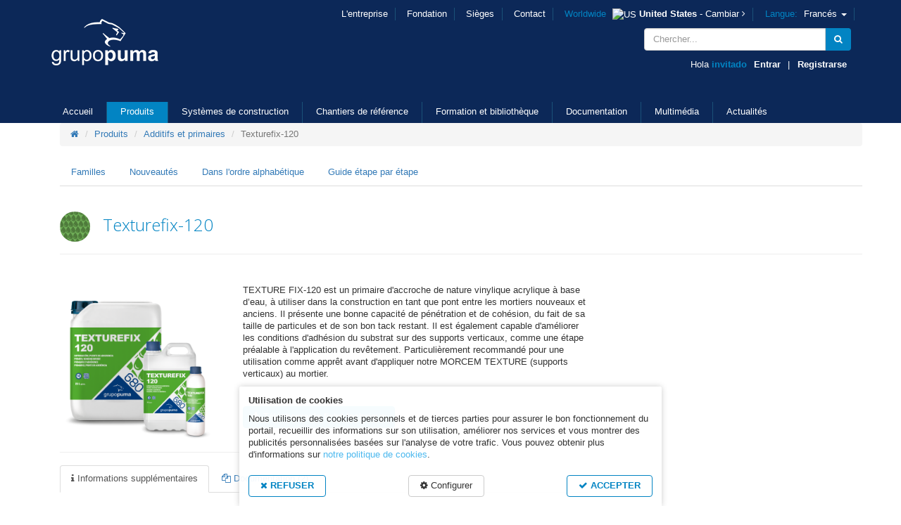

--- FILE ---
content_type: text/html; charset=UTF-8
request_url: https://www.grupopuma.com/fr-US/produits/voir/texturefix-120-ww-fr
body_size: 9094
content:
<!DOCTYPE html>
<!--[if lt IE 7]>      <html class="no-js lt-ie9 lt-ie8 lt-ie7"> <![endif]-->
<!--[if IE 7]>         <html class="no-js lt-ie9 lt-ie8"> <![endif]-->
<!--[if IE 8]>         <html class="no-js lt-ie9"> <![endif]-->
<!--[if gt IE 8]><!--> <html class="no-js" lang="fr"> <!--<![endif]-->
<head>
    <meta charset="utf-8">
    <meta http-equiv="X-UA-Compatible" content="IE=edge,chrome=1">
    <meta name="viewport" content="width=device-width, initial-scale=1">

    <title>Texturefix-120 - Additifs et primaires | Grupo Puma</title>

    
    
    
    
        
    <link rel="shortcut icon" href="https://www.grupopuma.com/assets/public/favicon.ico">
    <link href='https://fonts.googleapis.com/css?family=Open+Sans:400,300' rel='stylesheet' type='text/css'>
    <link rel="stylesheet" href="https://www.grupopuma.com/assets/public/css/bootstrap.min.css">        
    <link rel="stylesheet" href="https://www.grupopuma.com/assets/public/css/font-awesome.min.css">
    <link rel="stylesheet" href="https://www.grupopuma.com/assets/public/css/main.css?v20230925">
    <script src="https://www.grupopuma.com/assets/public/js/vendor/modernizr-2.6.2-respond-1.1.0.min.js"></script>

    </head>

<body class="lang-fr country-US site-fr-US products" id="products-show">

    
<header class="main-header">
    <div class="container">
        <nav class="navbar navbar-general" role="navigation">          
            <div class="mobile-country-selection hidden-md hidden-lg">
                                    <a href="https://www.grupopuma.com/welcome/select_country">
                        <span class="worldwide">Worldwide</span>
                        <span class="country-flag"><img src="https://www.grupopuma.com/assets/public/img/flags/us.png" alt="US"></span>
                        <strong>United States</strong>
                        - Cambiar<i class="fa fa-angle-right"></i>
                    </a>
                            </div>            
            <div class="row" style="position: relative;">
                <div class="col-xs-12 col-md-2">
                    <button type="button" class="navbar-toggle collapsed navbar-toggle-header btn-default" data-toggle="collapse" data-target="#bs-example-navbar-collapse-2">
                        <i class="fa fa-list"></i> Menú                    </button>
                    <!-- Brand and toggle get grouped for better mobile display -->
                    <div class="navbar-header">                    
                        <a href="https://www.grupopuma.com/fr-US" class="navbar-brand header-logo">
                                                            <img src="https://www.grupopuma.com/assets/public/img/logo.png" alt="Grupo Puma" class="img-responsive">
                                                    
                        </a>
                    </div>                
                </div>
                <div class="col-xs-7 col-md-10 col-company-nav-wrapper">
                    <div class="row">
                        <div class="collapse navbar-collapse navbar-right" id="bs-example-navbar-collapse-1">
                          <ul class="nav navbar-nav navbar-company">
                                                        <li><a href="https://www.grupopuma.com/fr-US/entreprise">L'entreprise</a></li>
                            
                            <li><a target="_blank" href="http://www.fundaciongrupopuma.com">Fondation</a></li>
                            
                                                            
                            <li><a href="https://www.grupopuma.com/fr-US/entreprise/sieges">Sièges</a></li>

                            
                            <li><a href="https://www.grupopuma.com/fr-US/entreprise/contact">Contact</a></li>
                            <li>
                                <a href="https://www.grupopuma.com/welcome/select_country">                 
                                <span class="worldwide">Worldwide</span>                            
                                <span class="country-flag"><img src="https://www.grupopuma.com/assets/public/img/flags/US.png" alt="US"></span>
                                
                                <strong>United States</strong> 
                                - Cambiar <i class="fa fa-angle-right"></i></a>
                            </li>
                                                        <li class="dropdown">
                              <a href="#" class="dropdown-toggle" data-toggle="dropdown" role="button" aria-expanded="false">
                                <span class="worldwide">Langue:</span> Francés <span class="caret"></span></a>
                
                                <ul class="dropdown-menu" role="menu">
                                                                    <li><a href="https://www.grupopuma.com/es-US">
                                        Español</a>
                                    </li>
                                                                    <li><a href="https://www.grupopuma.com/en-US">
                                        Inglés</a>
                                    </li>
                                                                    <li><a href="https://www.grupopuma.com/pt-US">
                                        Portugués</a>
                                    </li>
                                                                </ul>                
                            </li>                       
                                                      </ul>
                        </div><!-- /.navbar-collapse -->
                    </div>
                    <div class="row row-header-second hidden-xs hidden-sm">
                        <div class="col-md-4 pull-right">
                            <form action="https://www.grupopuma.com/fr-US/search" method="post" accept-charset="utf-8">
                            <div class="input-group">
                                <input placeholder="Chercher..." type="text" class="form-control" name="search-input" required>
                                <span class="input-group-addon input-addon-blue fake-search-btn"><i class="fa fa-search"></i></span>
                            </div>
                            </form>
                                                        
                            <div class="user-bar">
                                                                Hola <strong>invitado</strong>
                                <a href="https://www.grupopuma.com/fr-US/users/login">Entrar</a> | 
                                <a href="https://www.grupopuma.com/fr-US/users/register">Registrarse</a> 
                                                            </div>
                                                    </div>
                    </div>            
                </div>
                
            </div>          
        </nav>

        <nav class="navbar-main-menu" role="navigation">            
            <div class="collapse navbar-collapse" id="bs-example-navbar-collapse-2">
                <div class="hidden-lg hidden-md hidden-sm" style="margin-bottom: 1em;">
                    <form action="https://www.grupopuma.com/fr-US/search" method="post" accept-charset="utf-8">
                    <div class="input-group">
                        <input placeholder="Chercher..." type="text" class="form-control" name="search-input" required>
                        <span class="input-group-addon input-addon-blue fake-search-btn"><i class="fa fa-search"></i></span>
                    </div>
                    </form>                </div>
                <div class="row">
                    <div class="col-xs-6 col-md-12">
                          <ul class="nav nav-justified main-nav-puma">
                            <li class="">
                                <a href="https://www.grupopuma.com/fr-US">Accueil</a>
                            </li>
                            <li class=" active ">
                                <a href="https://www.grupopuma.com/fr-US/produits/familles">Produits</a>
                            </li>
                            <li class="">
                                <a href="https://www.grupopuma.com/fr-US/systemes_de_construction">Systèmes de construction</a
                            ></li>
                            <li class="">
                                <a href="https://www.grupopuma.com/fr-US/chantiers_reference">Chantiers de référence</a>
                            </li>
                            <li class="">
                                <a href="https://www.grupopuma.com/fr-US/formation">Formation et bibliothèque</a>
                            </li>
                            <li class="">
                                <a href="https://www.grupopuma.com/fr-US/documentation">Documentation</a>
                            </li>
                            <li class="">
                                <a href="https://www.grupopuma.com/fr-US/multimedia/videos">Multimédia</a>
                            </li>
                            <li class="">
                                <a href="https://www.grupopuma.com/fr-US/actualites">Actualités</a>
                            </li>
                                                      </ul>                                
                    </div>
                    <div class="col-xs-6 hidden-md hidden-lg">
                        <ul class="nav navbar-company">
                            <li><a href="https://www.grupopuma.com/fr-US/entreprise">L'entreprise</a></li>
                            <li><a target="_blank" href="http://www.fundaciongrupopuma.com">Fondation</a></li>                              
                                                            
                            <li><a href="https://www.grupopuma.com/fr-US/entreprise/sieges">Sièges</a></li>
                          
                            <li><a href="https://www.grupopuma.com/fr-US/entreprise/contact">Contact</a></li>
                        </ul>
                    </div>
                </div>
            </div>            
        </nav>
    </div>

        

</header>

<div class="container">
    <div class="row">
        <div class="col-md-8">        
            
<div class="container">    

            
            
    <div class="breadcrumb-top">
        <ol class="breadcrumb">
            <li><a href="https://www.grupopuma.com/fr-US"><i class="fa fa-home"></i></a></li>
                                                 <li><a href="https://www.grupopuma.com/fr-US/produits/familles">Produits</a></li>
                                                                     <li><a href="https://www.grupopuma.com/fr-US/produits/famille/additifs-et-primaires-fr">Additifs et primaires</a></li>
                                                                    <li class="active">Texturefix-120</li>
                                            
        </ol>
    </div>
    
        <div class="section-submenu">
    <ul class="nav nav-tabs">
        <li class=""><a href="https://www.grupopuma.com/fr-US/produits/familles">Familles</a>
        </li>
        <li class=""><a href="https://www.grupopuma.com/fr-US/produits/selection">Nouveautés</a>
        </li>
        <li class=""><a href="https://www.grupopuma.com/fr-US/produits/alpha">Dans l'ordre alphabétique</a>
        </li>
        <li class=""><a href="https://www.grupopuma.com/fr-US/guide">Guide étape par étape</a>
        </li>
    </ul>   
</div>
        <header class="section-header page-header">
            <h1 class="product-heading-name">
                                                    
                    <img class="ico-family" src="https://www.grupopuma.com/uploads/familias/e3544-aditivos-01.jpg" alt="">
                                Texturefix-120            </h1>
        </header>

        <div class="row">
            <div class="col-md-8">
                
                <div class="media product-main-info">
                    <div class="row">
                        <div class="col-md-4">
                                                            <img src="https://www.grupopuma.com/uploads/productos/media/1_18c6300b4d137ee2ccadb54c308ea796.png_2.png" alt="Texturefix-120" class="media-left img-responsive">
                                                    
                        </div>
                        <div class="col-md-8">
                            <p>TEXTURE FIX-120 est un primaire d&#39;accroche de nature&nbsp;vinylique acrylique &agrave; base d&rsquo;eau, &agrave; utiliser dans la construction en tant que pont entre les mortiers nouveaux et anciens. Il pr&eacute;sente une bonne capacit&eacute; de p&eacute;n&eacute;tration et de coh&eacute;sion, du fait de sa taille de particules et de son bon tack restant. Il est &eacute;galement capable d&#39;am&eacute;liorer les conditions d&#39;adh&eacute;sion du substrat sur des supports verticaux, comme une &eacute;tape pr&eacute;alable &agrave; l&#39;application du rev&ecirc;tement. Particuli&egrave;rement recommand&eacute; pour une utilisation comme appr&ecirc;t avant d&#39;appliquer notre MORCEM TEXTURE (supports verticaux) au mortier.</p>
                                        
                            
                                                        <hr>                            
                            
                            
                            <style>
                                .many-buttons {
                                    display: flex;
                                    gap: 20px;
                                    flex-wrap: wrap;
                                }
                            </style>
                            <p class="many-buttons">
                                <a target="_blank" href="https://www.grupopuma.com/services/pdf/5408?t=1768923712" class="btn btn-info"><i class="fa fa-download"></i> Télécharger la fiche technique</a>
                                
                                                            </p>

                        </div>
                    </div>                
                </div>
                <hr>
                <!--Tabs menu-->            
                <ul class="nav nav-tabs" role="tablist">                
                    <li class="active">
                        <a href="#product-meta-aditional" aria-controls="product-meta-aditional" role="tab" data-toggle="tab">
                        <i class="fa fa-info"></i> Informations supplémentaires                        </a>
                    </li>                
                                            <li class="">
                            <a href="#product-meta-docs" aria-controls="product-meta-docs" role="tab" data-toggle="tab">
                            <i class="fa fa-files-o"></i> Documentation (2)
                            </a>
                        </li>                
                                                        </ul>

                <!-- Tab panes -->
                <div class="tab-content">
                    <div role="tabpanel" class="tab-pane tab-pane-product tab-pane-aditional active" id="product-meta-aditional">
                        <h2>Informations supplémentaires</h2>
                        <div class="aditional-fields-list">
                            <div class="row">
                                <div class="col-md-3">
                                    <ul class="nav nav-pills nav-stacked"  id="aditional-fields-menu">
                                                                                                                 <li><a href="#field-52">Caractéristiques et applications</a></li>
                                                                                                                 <li><a href="#field-54">Mode d'emploi</a></li>
                                                                                                                 <li><a href="#field-55">Précautions et recommandations</a></li>
                                                                                                                 <li><a href="#field-57">Présentation</a></li>
                                                                                                                 <li><a href="#field-56">Données techniques</a></li>
                                                                                                                 <li><a href="#field-58">Note</a></li>
                                                            
                                    </ul>
                                </div>
                                <div class="col-md-9">
                                                                                                                     <div class="item aditional-field" id="field-52">
                                                                                        <h4 class="aditional-field-heading">Caractéristiques et applications</h4>
                                            <ul>
	<li style="text-align:justify">Il est particuli&egrave;rement recommand&eacute; d&rsquo;utiliser TEXTUREFIX-120&nbsp;comme appr&ecirc;t avant d&rsquo;appliquer notre mortier&nbsp;imprim&eacute;&nbsp;MORCEM TEXTURE (supports verticaux) et g&eacute;n&eacute;ralement tout mortier imprim&eacute;, de r&eacute;paration, de polissage, etc.</li>
	<li style="text-align:justify">Il augmente la r&eacute;sistance &agrave; la rupture en cas de traction et de flexion, ainsi que la coh&eacute;sion et l&rsquo;imperm&eacute;abilisation du syst&egrave;me.</li>
	<li style="text-align:justify">Sur des supports verticaux, appliquer une couche d&rsquo;appr&ecirc;t de TEXTUREFIX-120. &Agrave; l&rsquo;ext&eacute;rieur, vous devez &eacute;viter tout particuli&egrave;rement de l&rsquo;appliquer en cas de risque de pluie ou de gel.</li>
</ul>                
                                        </div>
                                                                                                                                                             <div class="item aditional-field" id="field-54">
                                                                                        <h4 class="aditional-field-heading">Mode d'emploi</h4>
                                            <p style="text-align: justify;">SUPPORTS HORIZONTAUX</p>
<ul style="text-align: justify;">
<li value="0">Les supports devront &ecirc;tre propres et sans graisse, huile, oxyde, restes de peinture et parties d&eacute;coll&eacute;es ou mal fix&eacute;es.</li>
<li value="0">R&eacute;partir le produit directement en utilisant un pulv&eacute;risateur et en essayant de laisser un film uniforme, sans accumulation excessive de produit et en &eacute;vitant de laisser des couches trop &eacute;paisses.</li>
</ul>
<p style="text-align: justify;">SUPPORTS VERTICAUX</p>
<ul>
<li style="text-align: justify;" value="0">Ils devront &ecirc;tre propres, secs et bien coh&eacute;rents. Appliquer une couche de produit non dilu&eacute; avec une brosse, un rouleau ou un pistolet.</li>
</ul>                
                                        </div>
                                                                                                                                                             <div class="item aditional-field" id="field-55">
                                                                                        <h4 class="aditional-field-heading">Précautions et recommandations</h4>
                                            <ul>
	<li value="0">Ne pas appliquer le produit &agrave; une temp&eacute;rature ambiante inf&eacute;rieure &agrave; 5&ordm;C ou sup&eacute;rieure &agrave; 35&ordm;C.</li>
	<li value="0">Ne pas appliquer en cas de risque de gel ou de pluies, ni avec une humidit&eacute; relative sup&eacute;rieure &agrave; 85%. Ne pas appliquer non plus en plein soleil.</li>
	<li value="0">Il est recommand&eacute; de porter des gants lors de la manipulation.</li>
	<li value="0">TEXTUREFIX-120&nbsp;n&rsquo;est pas toxique, dangereux ou inflammable dans des conditions normales de manipulation. Il n&rsquo;est pas n&eacute;cessaire de prendre des mesures sp&eacute;ciales de s&eacute;curit&eacute;. Respecter, &agrave; tout moment, les termes de la Loi sur la pr&eacute;vention des risques au travail.</li>
	<li>Attendez deux &agrave; quatre heures avant de recouvrir la surface. Dans tous les cas, vous devez vous assurer que l&#39;appr&ecirc;t a compl&egrave;tement s&eacute;ch&eacute;.</li>
</ul>                
                                        </div>
                                                                                                                                                             <div class="item aditional-field" id="field-57">
                                                                                        <h4 class="aditional-field-heading">Présentation</h4>
                                            <p style="text-align: justify;">Emballages de 5 et 25 Kg.<br />Stockage jusqu'&agrave; 24 mois dans son emballage d'origine ferm&eacute;, &agrave; l'abri des &eacute;l&eacute;ments et de l'humidit&eacute;, en &eacute;vitant que le produit soit expos&eacute; &agrave; des temp&eacute;ratures inf&eacute;rieures &agrave; 5&ordm;C ou sup&eacute;rieures &agrave; 35&ordm;C.</p>                
                                        </div>
                                                                                                                                                             <div class="item aditional-field" id="field-56">
                                                                                        <h4 class="aditional-field-heading">Données techniques</h4>
                                            <p style="text-align: justify;">(R&eacute;sultats statistiques obtenus en des conditions standard) <br /><br /></p>
<table border="0">
<tbody>
<tr>
<td>Aspect</td>
<td>Liquide laiteux</td>
</tr>
<tr>
<td>Densit&eacute; 20&ordm;C</td>
<td>1,01 &plusmn; 0,02 g/cm&sup3;</td>
</tr>
<tr>
<td>Contenu en solides</td>
<td>24,5 &plusmn; 0,02%</td>
</tr>
<tr>
<td colspan="2">Rd 227/2006 Cat A/g lim 2007/10:50/30g/; max. COVs: 20g/l</td>
</tr>
</tbody>
</table>                
                                        </div>
                                                                                                                                                             <div class="item aditional-field" id="field-58">
                                                                                        <h4 class="aditional-field-heading">Note</h4>
                                            <div style="text-align: justify">Les instructions du mode d'emploi  sont issues de nos essais et de nos connaissances, et elles n'impliquent pas l'engagement de GRUPO PUMA ni libèrent pas le consommateur du contrôle et de la vérification des produits pour leur utilisation correcte. Les réclamations doivent être accompagnées de l'emballage d'origine afin de permettre la traçabilité adéquate.<br><br>

GRUPO PUMA n'assume pas, en aucun cas, la responsabilité de l'application de ses produits ou solutions constructives par l'entreprise applicatrice ou d'autres intervenants dans l'application et/ou l'exécution du chantier en question. La responsabilité de GRUPO PUMA se limite exclusivement aux possibles dommages attribuables directement ou exclusivement aux produits fournis, individuellement ou intégrés dans des systèmes, en raison de défauts de fabrication de ceux-ci.<br><br>
	
Dans tous les cas, le rédacteur du projet du chantier, la direction technique ou le responsable du chantier, ou subsidiairement l'entreprise applicatrice ou autres intervenants dans l'application et/ou l'exécution du chantier en question, doivent s'assurer de l’adequation des produits tenant compte de leurs caractéristiques, ainsi que des conditions, du support et des possibles pathologies du chantier en question.<br><br>

Les valeurs des performances des produits ou des solutions constructives de GRUPO PUMA qui, le cas échéant, sont déterminées dans une  norme EN  ou toute autre norme applicable, se réfèrent exclusivement aux conditions expressément stipulées dans cette norme et qui concernent, entre autres, les caractéristiques du support, des conditions d'humidité et de température, etc., Ils ne sont pas exigibles a des essais faits dans des conditions différentes, tout cela d’accord aux prescriptions dde la norme de référence.</div>                
                                        </div>
                                                                                                
                                </div>
                            </div>
                        </div>
                    </div>

                    <div role="tabpanel" class="tab-pane tab-pane-product tab-pane-docs" id="product-meta-docs">
                        <h2>Documents</h2>
                        <ul class="list-group">
                            <a target="_blank" href="https://www.grupopuma.com/services/pdf/5408" class="list-group-item list-group-item-info"><i class="fa fa-download"></i> <strong>Fiche technique</strong></a>

                            
                                                            <a target="_blank" href="https://www.grupopuma.com/uploads/adjuntos/371cf-manuel-de-piscines-maroc-digital.pdf" class="list-group-item"><i class="fa fa-download"></i> 
                                                                    Manuel de piscines                                                                </a>
                                                            <a target="_blank" href="https://www.grupopuma.com/uploads/adjuntos/1a4a5-910312puma-texturefix-120-4-fr-fr-.pdf" class="list-group-item"><i class="fa fa-download"></i> 
                                                                    Fiche de données de sécurité Texturefix-120_23_12                                                                </a>
                                                    </ul>

                        
                    </div>


                                    </div><!--/end of tab panes container-->
            </div>

            <div class="col-md-3 col-md-offset-1">
                <!-- Related videos -->
                        
                <!-- Related reference works -->            
                
                <!-- Related Systems -->            
                                
            </div>
        </div>
    </div>
        </div>
        <div class="col-md-4">
                </div>        
    </div>
</div>

</div><!--Main container-->

<footer class="main-footer">

    <div class="footer-bg">
        <div class="footer-skew">
            <div class="container">
                <div class="row">
                    <div class="col-md-4">
                        <h3>&copy; 2026 Grupo Puma</h3>
                        <p>Tous droits réservés</p>
                        <p><a href="https://www.grupopuma.com/fr-US/info/sitemap">Plan du site</a></p>
                        <p><a href="https://www.grupopuma.com/fr-US/info/legal">Informations légales</a></p>
                        <p><a href="https://www.grupopuma.com/fr-US/info/privacy">La politique de confidentialité</a></p>
                        <p><a href="https://www.grupopuma.com/fr-US/info/cookies">Política de cookies</a></p>

                    </div>
                    <div class="col-md-3 col-newsletter">
                        <h3>Newsletter</h3>
                        <p>Recevez par courriel les dernières nouveautés du Groupe Puma.</p>
                        <a href="https://www.grupopuma.com/fr-US/entreprise/bulletin" class="btn btn-primary btn-block">S'inscrire</a>
                        
                    </div>
                     
                    <div class="col-md-offset-2 col-md-3 col-social">
                        <h3>Suivez-nous</h3>
                        <p>Nous voulons être proche de vous à chaque instant</p>
                        
                        <p>
                                                                            <a target="_blank" href="https://es-es.facebook.com/grupopuma" class="btn btn-info btn-circle btn-lg btn-footer-social">
                                <i class="fa fa-facebook"></i>
                            </a>
                            <a target="_blank" href="https://x.com/grupopuma" class="btn btn-info btn-circle btn-lg btn-footer-social btn-footer-social-x ">
                                <i class="fa fa-twitter fa-2"></i>
                            </a>
                            <a target="_blank" href="https://www.youtube.com/user/GRUPOPUMA01" class="btn btn-info btn-circle btn-lg btn-footer-social">
                                <i class="fa fa-youtube"></i>
                            </a>
                            <a target="_blank" href="https://www.linkedin.com/company/grupo-puma" class="btn btn-info btn-circle btn-lg btn-footer-social">
                                <i class="fa fa-linkedin"></i>
                            </a>                            
                                                </p>
                    </div>
                                    </div>
            </div>
            
        </div>        
    </div>
</footer>

<!--ajax content wrapper-->
<div class="ajax-wrapper"></div>
<!--/ajax content wrapper-->

<style type="text/css">    
    .cookie-law-wrapper {
        position: fixed;
        z-index: 2;
        bottom: 0;
        left: 50%;
        transform: translateX(-50%);
        max-width: 600px;
        background-color: rgba(255,255,255, 0.95);
        border-top-left-radius: 3px;
        border-top-right-radius: 3px;
        color: #333;
        box-shadow: 0px 0px 8px #ccc;
    }
    .cookie-law-wrapper .intro {
        padding: 1em;        
    }
    .cookie-law-wrapper .btn-bar {
        padding-top: 20px;
        display: flex;
        justify-content: space-between;
        flex-wrap: wrap;
    }

    .cookie-law-wrapper .btn-bar .btn {
        border: 0;
        border-radius: 4px;
    }

    .cookie-law-wrapper .btn-bar .btn:hover {
        border-color: #000;
    }

    .cookie-law-wrapper .btn-bar .btn-aceptar {
        border: 1px solid #0284c3;
        font-weight: bold;
        color: #0284c3;
    }
    .cookie-law-wrapper .btn-bar .btn-rechazar {
        border: 1px solid #0284c3;
        font-weight: bold;
        color: #0284c3;
    }
    .cookie-law-wrapper .btn-bar .btn-default {
        background-color: #fff;
        border: 1px solid #ccc;
        color: #333;
    }

    .cookie-law-wrapper .configuration {
        padding: 1em 0;
        background-color: #fff;
        color: #111;
    }   
    .cookie-law-wrapper .configuration .inner {
        padding: 1em;
    }
    .cookie-law-wrapper .alert {
        margin-bottom: 0;
        border-radius: 0;
    }

    .cookie-law-wrapper a {
        color: #4bb8ee;;
    }

    @media only screen and (max-width: 768px) {
        .cookie-law-wrapper {
            width: 98%;
            max-height: 99vh;
            overflow-y: scroll;
        }

        .cookie-law-wrapper .tab-content > .tab-pane {
            display: block;
        }

        .cookie-law-wrapper .nav-tabs {
            display: none;
        }

        .cookie-law-wrapper .btn-bar .btn {
            font-size: 11px;
        }
    }

    @media only screen and (min-width: 768px) {
        .tabs-left  {
            overflow: auto;
        }

        .tabs-left > .nav-tabs {
          border-bottom: 0;
        }

        .tab-content > .tab-pane,
        .pill-content > .pill-pane {
          display: none;
        }

        .tab-content > .active,
        .pill-content > .active {
          display: block;
        }

        .tabs-left > .nav-tabs > li {
          float: none;
        }

        .tabs-left > .nav-tabs > li > a {
          min-width: 74px;
          margin-right: 0;
          margin-bottom: 3px;
        }

        .tabs-left > .nav-tabs {
          float: left;
          margin-right: 19px;
          border-right: 1px solid #ddd;
        }

        .tabs-left > .nav-tabs > li > a {
          margin-right: -1px;
          -webkit-border-radius: 4px 0 0 4px;
             -moz-border-radius: 4px 0 0 4px;
                  border-radius: 4px 0 0 4px;
        }

        .tabs-left > .nav-tabs > li > a:hover,
        .tabs-left > .nav-tabs > li > a:focus {
          border-color: #eeeeee #dddddd #eeeeee #eeeeee;
        }

        .tabs-left > .nav-tabs .active > a,
        .tabs-left > .nav-tabs .active > a:hover,
        .tabs-left > .nav-tabs .active > a:focus {
          border-color: #ddd transparent #ddd #ddd;
          *border-right-color: #ffffff;
        }

        .cookie-law-wrapper .btn-bar .btn {
            padding-left: 16px;
            padding-right: 16px;
        }
    }
</style>


<div class="cookie-law-wrapper" id="cookie-law-wrapper" style="display: block">
    <div class="intro">
        <p><strong>Utilisation de cookies</strong></p>
        Nous utilisons des cookies personnels et de tierces parties pour assurer le bon fonctionnement du portail, recueillir des informations sur son utilisation, améliorer nos services et vous montrer des publicités personnalisées basées sur l'analyse de votre trafic. Vous pouvez obtenir plus d'informations sur <a href="https://www.grupopuma.com/fr-US/info/cookies">notre politique de cookies</a>.
        <div class="btn-bar">
            <a class="btn btn-rechazar js-cookie-reject-all" href="#"><i class="fa fa-close"></i> REFUSER</a>
            <a href="#" class="btn btn-default js-open-cookie-config"><i class="fa fa-cog"></i> Configurer</a>
            <a href="#" class="btn btn-aceptar js-cookie-acept-all"><i class="fa fa-check"></i> ACCEPTER</a>
        </div>
    </div>    

    <div class="configuration" id="cookie-configuration" style="display: none;">
        <div class="inner">            
            <p class="text-right"><button class="btn btn-default js-close-cookie-config"><i class="fa fa-close"></i></button></p>
            
            <form action="https://www.grupopuma.com/fr-US/users_ajax" class="form-prefs" autocomplete="off">
                <input type="hidden" name="acc" value="save-cookies-prefs">
                <input type="hidden" name="accept-all" id="cookies-input-accept-all" value="0">
                <input type="hidden" name="reject-all" id="cookies-input-reject-all" value="0">
            <!-- tabs -->
            <div class="tabbable tabs-left">
                <ul class="nav nav-tabs">
                    <li class="active"><a href="#cookies-tab-tech" data-toggle="tab">Cookies techniques</a></li>
                    <li><a href="#cookies-tab-analytics" data-toggle="tab">Cookies analytiques</a></li>
                    <li><a href="#cookies-tab-custom" data-toggle="tab">Personnalisation</a></li>
                    <li><a href="#cookies-tab-thirds" data-toggle="tab">Publicité de tiers</a></li>
                </ul>
                <div class="tab-content">
                    <div class="tab-pane active" id="cookies-tab-tech">                
                        <div class="">
                            <p><strong>Cookies techniques</strong></p>                    
                            <p>Pour assurer le bon fonctionnement du site, nous conserverons des cookies actifs à des fins techniques. Ce sont ceux qui permettent à l'utilisateur de naviguer sur un site web, une plateforme ou une application et d'utiliser les différentes options ou services qu'il propose, comme par exemple, le contrôle de la navigation et la communication de données ou le stockage de contenus pour la diffusion de vidéos ou de sons.</p>
                        </div>
                    </div> 
                    <div class="tab-pane" id="cookies-tab-analytics"> 
                        <div class="">
                            <p><strong>Cookies analytiques</strong></p> 
                            <p>Il s'agit des données qui permettent de suivre et d'analyser le comportement des utilisateurs du site web pour l'élaboration de profils de navigation, afin d'introduire des améliorations basées sur l'analyse des données d'utilisation faites sur le site web. Entre autres données, un identificateur d'utilisateur par session et la date de la première connexion au site web et la dernière fois que l'utilisateur a accédé au site web.</p>
                            <div class="form-group">
                                <label class="radio-inline">
                                  <input type="radio" name="cookies-analytics" id="cookies-analytics0" value="1"> Accepter                                </label>
                                <label class="radio-inline">
                                  <input type="radio" name="cookies-analytics" id="cookies-analytics1" value="0" checked="checked"> Rejeter                                </label>
                            </div>
                        </div>
                    </div>
                
                    <div class="tab-pane" id="cookies-tab-custom"> 
                        <div class="">
                            <p><strong>Personnalisation</strong></p>                     
                            <p>Ces cookies stockent des informations sur le comportement des utilisateurs obtenues par l'enregistrement de leurs habitudes de navigation, ce qui permet de développer un profil spécifique pour fournir des informations commerciales adaptées à leurs goûts et préférences.</p>
                            <div class="form-group">
                                <label class="radio-inline">
                                  <input type="radio" name="cookies-custom" id="cookies-custom0" value="1"> Accepter                                </label>
                                <label class="radio-inline">
                                  <input type="radio" name="cookies-custom" id="cookies-custom1" value="0" checked="checked"> Rejeter                                </label>
                            </div>
                        </div>
                    </div>
                
                    <div class="tab-pane" id="cookies-tab-thirds"> 
                         <div class="">
                            <p><strong>Publicité de tiers</strong></p>                     
                            <p>Ces cookies sont servis et gérés par des fournisseurs de services publicitaires et / ou d'analyse en dehors du responsable du site web grupopuma.com Ces cookies permettent la gestion des campagnes publicitaires à la fois sur le site web de Grupo Puma et d'autres sites web et peuvent stocker des informations sur le comportement de l'utilisateur qui vous permet de développer un profil spécifique pour afficher de la publicité basée sur cela.</p>
                            <div class="form-group">
                                <label class="radio-inline">
                                  <input type="radio" name="cookies-thirds" id="cookies-thirds0" value="1"> Accepter                                </label>
                                <label class="radio-inline">
                                  <input type="radio" name="cookies-thirds" id="cookies-thirds1" value="0" checked="checked"> Rejeter                                </label>
                            </div>
                         </div>
                    </div>
                </div>
            </div>
            <hr>
            <!-- /tabs -->
            <p class="text-center"><button type="submit" class="btn btn-primary btn-send-form-prefs">Sauvegarder les préférences</button></p>
            </form>
        </div>

    </div><!-- /.configuration -->
    <div class="alert alert-success text-center" style="display: none;">
        <p><strong>Preferencias guardadas correctamente</strong></p>
        <p><button class="btn btn-default js-close-cookie-panel">Accepter et fermer</button></p>

    </div>
</div>


<script type="text/javascript">
    window.assets_path = 'https://www.grupopuma.com/assets/public/';
    window.base_url = 'https://www.grupopuma.com/';
    window.site_url = 'https://www.grupopuma.com/fr-US';   
    window.current_country_code='US';
    window.current_lang_code='fr';
    var csfrData = {};
    csfrData['ci_csrf_token'] = '';   
</script>
<script src="//ajax.googleapis.com/ajax/libs/jquery/1.11.1/jquery.min.js"></script>
<script>window.jQuery || document.write('<script src="https://www.grupopuma.com/assets/public/js/vendor/jquery-1.11.1.min.js"><\/script>')</script>
<script src="https://www.grupopuma.com/assets/public/js/vendor/bootstrap.min.js"></script>
<script>
$(function() {
    // Attach csfr data token
    $.ajaxSetup({
       data: csfrData
    });
});
</script>
    <script src="https://www.grupopuma.com/assets/public/js/vendor/bootstrap.youtubepopup.min.js"></script>
<script src="https://www.grupopuma.com/assets/public/js/main.js?v=20220929"></script>


<!-- Bootstrap viewport detection DO NOT REMOVE-->
<div class="device-xs visible-xs"></div>
<div class="device-sm visible-sm"></div>
<div class="device-md visible-md"></div>
<div class="device-lg visible-lg"></div>
<!-- /Bootstrap viewport detection -->
</body>
</html>
            

--- FILE ---
content_type: text/css
request_url: https://www.grupopuma.com/assets/public/css/main.css?v20230925
body_size: 5610
content:
@charset "UTF-8";.btn-circle{border-radius:50%;font-size:1em;height:40px;text-align:center;width:40px}.btn-goto-calculator{background-color:#142956;border:0;border-bottom:2px solid #376ad6;border-radius:0;color:#fff;font-family:Geogrotesque-bd;text-transform:uppercase;font-size:1.1em}.btn-goto-calculator:active,.btn-goto-calculator:focus,.btn-goto-calculator:hover{color:#0284c3}@media only screen and (min-width:992px){.btn-goto-calculator{background-image:url("../img/icon-calculator.png");background-position:98% 50%;background-repeat:no-repeat;background-size:16px;padding-left:26px;padding-right:40px}}div.zabuto_calendar{margin:0;padding:0}div.zabuto_calendar .table{width:100%;margin:0;padding:0}div.zabuto_calendar .table td,div.zabuto_calendar .table th{padding:4px 2px;text-align:center}div.zabuto_calendar .table tr td,div.zabuto_calendar .table tr th{background-color:#fff}div.zabuto_calendar .table tr.calendar-month-header th{background-color:#fafafa}div.zabuto_calendar .table tr.calendar-month-header th span{cursor:pointer;display:inline-block;padding-bottom:10px}div.zabuto_calendar .table tr.calendar-dow-header th{background-color:#f0f0f0}div.zabuto_calendar .table tr:last-child{border-bottom:1px solid #ddd}div.zabuto_calendar .table tr.calendar-month-header th{padding-top:12px;padding-bottom:4px}div.zabuto_calendar .table-bordered tr.calendar-month-header th{border-left:0;border-right:0}div.zabuto_calendar .table-bordered tr.calendar-month-header th:first-child{border-left:1px solid #ddd}div.zabuto_calendar div.calendar-month-navigation{cursor:pointer;margin:0;padding:0;padding-top:5px}div.zabuto_calendar tr.calendar-dow td,div.zabuto_calendar tr.calendar-dow-header th{width:14%}div.zabuto_calendar .table tr td div.day{margin:0;padding-top:7px;padding-bottom:7px}div.zabuto_calendar .table tr td.event div.day,div.zabuto_calendar ul.legend li.event{background-color:#fafafa}div.zabuto_calendar .table tr td.dow-clickable,div.zabuto_calendar .table tr td.event-clickable{cursor:pointer}div.zabuto_calendar .badge-today,div.zabuto_calendar div.legend span.badge-today{background-color:#777;color:#fff;text-shadow:none}div.zabuto_calendar .badge-event,div.zabuto_calendar div.legend span.badge-event{background-color:#0284c3;color:#fff;text-shadow:none}div.zabuto_calendar .badge-event{font-size:0.95em;padding-left:8px;padding-right:8px;padding-bottom:4px}div.zabuto_calendar div.legend{margin-top:5px;text-align:right}div.zabuto_calendar div.legend span{color:#999;font-size:10px;font-weight:normal}div.zabuto_calendar div.legend span.legend-block:after,div.zabuto_calendar div.legend span.legend-list:after,div.zabuto_calendar div.legend span.legend-spacer:after,div.zabuto_calendar div.legend span.legend-text:after{content:" "}div.zabuto_calendar div.legend span.legend-spacer{padding-left:25px}div.zabuto_calendar ul.legend>span{padding-left:2px}div.zabuto_calendar ul.legend{display:inline-block;list-style:none outside none;margin:0;padding:0}div.zabuto_calendar ul.legend li{display:inline-block;height:11px;width:11px;margin-left:5px}div.zabuto_calendar ul.legend div.zabuto_calendar ul.legend li:first-child{margin-left:7px}div.zabuto_calendar ul.legend li:last-child{margin-right:5px}div.zabuto_calendar div.legend span.badge{font-size:0.9em;border-radius:5px 5px 5px 5px;padding-left:5px;padding-right:5px;padding-top:2px;padding-bottom:3px}@media (max-width:979px){div.zabuto_calendar .table td,div.zabuto_calendar .table th{padding:2px 1px}}@font-face{font-family:"Geogrotesque";src:url("../fonts/geogrotesque/Geo-Rg.eot");src:url("../fonts/geogrotesque/Geo-Rg.eot?#iefix") format("embedded-opentype"),url("../fonts/geogrotesque/Geo-Rg.woff2") format("woff2"),url("../fonts/geogrotesque/Geo-Rg.woff") format("woff"),url("../fonts/geogrotesque/Geo-Rg.ttf") format("truetype"),url("../fonts/geogrotesque/Geo-Rg.svg#Geogrotesque") format("svg")}@font-face{font-family:"Geogrotesque-bd";src:url("../fonts/geogrotesque/Geo-Bd.eot");src:url("../fonts/geogrotesque/Geo-Bd.eot?#iefix") format("embedded-opentype"),url("../fonts/geogrotesque/Geo-Bd.woff2") format("woff2"),url("../fonts/geogrotesque/Geo-Bd.woff") format("woff"),url("../fonts/geogrotesque/Geo-Bd.ttf") format("truetype"),url("../fonts/geogrotesque/Geo-Bd.svg#Geogrotesque") format("svg")}@font-face{font-family:"Geogrotesque-extracb";src:url("../fonts/geogrotesque/Geogrotesque-ExtracondensedBold.eot");src:url("../fonts/geogrotesque/Geogrotesque-ExtracondensedBold.eot?#iefix") format("embedded-opentype"),url("../fonts/geogrotesque/Geogrotesque-ExtracondensedBold.woff2") format("woff2"),url("../fonts/geogrotesque/Geogrotesque-ExtracondensedBold.woff") format("woff"),url("../fonts/geogrotesque/Geogrotesque-ExtracondensedBold.ttf") format("truetype"),url("../fonts/geogrotesque/Geogrotesque-ExtracondensedBold.svg#Geogrotesque") format("svg")}body{font-family:arial,sans-serif}body.country-IN.home{background-color:#f8f8f8}h1,h2,h3{font-family:"Open Sans",sans-serif;font-weight:300}.sans{font-family:"Open Sans",sans-serif}h3{color:#0284c3}a:focus{outline:none}a::-moz-focus-inner{border:0}.nd,.nd:hover{text-decoration:none}.text-justify{text-align:justify}.web-hidden{display:none}.input-addon-blue{background:#0284c3;color:#fff;border:0}.nav>li>a:focus,.nav>li>a:hover{background:none}.navbar-welcome{background-color:#0c2858}.navbar-welcome .logo-wrapper{padding:2em 0}.select-destination h1{font-size:3.5em;color:#0284c3}.skew-wrapper{position:relative}.skew:before{content:"";position:absolute;left:0;bottom:0;overflow:visible;width:100%;height:100%;background:#e7e7e7;z-index:-1;-webkit-transform:skewY(2deg);-ms-transform:skewY(2deg);transform:skewY(2deg)}.skew:after{content:"";position:absolute;left:0;top:0;overflow:visible;width:100%;height:100%;background:#e7e7e7;z-index:-1;-webkit-transform:skewY(2deg);-ms-transform:skewY(2deg);transform:skewY(2deg)}.main-header{background:#0c2858}.main-header .header-logo{float:none}.navbar-company .open>a{background-color:none}.navbar-company li{padding:0.8em 0.8em 0.8em 0}.navbar-company li .dropdown-menu{margin-top:-11px}.navbar-company li a{color:#fff;padding:0 0.8em 0 0.5em}.navbar-company li a:hover{color:#0284c3;background:none}.navbar-company li .worldwide{color:#0284c3;padding-right:5px}.navbar-company li li{padding:0}.navbar-company li li a{color:#333;border-right:0;padding:0.5em}.fake-search-btn{cursor:pointer}.navbar-toggle-header{background:#eee;float:none}.navbar-main-menu .navbar-collapse{padding:0}.navbar-main-menu .main-nav-puma{width:100%}.navbar-main-menu .main-nav-puma li{vertical-align:middle;width:auto}.navbar-main-menu .main-nav-puma li:last-child{border-right:0}.navbar-main-menu .main-nav-puma li.active a{background:#0284c3}.navbar-main-menu .main-nav-puma a{color:#fff;padding:0.5em 1.5em}.navbar-main-menu .main-nav-puma a:hover{background:#0284c3}.user-bar{color:#f8f8f8;text-align:right;padding:1em 0}.user-bar strong{color:#0284c3}.user-bar .user-info{margin-right:1em}.user-bar a{color:#fff;font-weight:bold;padding:0 0.5em}.section-submenu{margin-top:1em}.sole-lang{color:#fff}.cookie-warning{position:fixed;z-index:99;bottom:0;background-color:#000;background-color:rgba(0,0,0,0.7);color:#fff;width:100%;padding:2em 1em;vertical-align:middle}.cookie-warning .link-info-cookies{font-weight:bold;color:#fff;text-decoration:underline}.cookie-warning .link-info-cookies:hover{color:#000}.main-footer{z-index:1;position:relative;margin-top:15em;background:#e7e7e7}.footer-bg{background:#e7e7e7;padding-bottom:2em}.footer-skew:before{content:"";position:absolute;left:0;bottom:35px;overflow:visible;width:100%;height:150px;background:#e7e7e7;z-index:-1;-webkit-transform:skewY(2deg);-ms-transform:skewY(2deg);transform:skewY(2deg)}.skew-resources:before{content:"";position:absolute;left:0;bottom:35px;overflow:visible;width:100%;height:150px;background:#e7e7e7;z-index:-1;-webkit-transform:skewY(2deg);-ms-transform:skewY(2deg);transform:skewY(2deg)}.general-sidebar{background:#fcfcfc}.general-sidebar .sidebar-block{margin-bottom:2em}.link-back-holder{margin-top:1.5em;border-top:1px dotted #ccc;padding-top:1em}.btn-footer-social{width:36px;height:36px;padding:0;font-size:1.2em}.btn-footer-social .fa{line-height:32px}.btn-footer-social-x{line-height:38px}.btn-footer-social-x .fa:before{content:"";display:inline-block;background-image:url("../img/icon-x-48x48.png");background-size:14px;background-position:center;background-repeat:no-repeat;width:16px;height:16px}.home-next-events{background:#eaeaea;overflow:auto;margin-bottom:2em}.home-next-events .next-event-label{color:#fff;background:#0284c3;padding:5px 10px;margin:0 10px 0 0;text-transform:uppercase;float:left;font-size:0.8em;position:relative}.home-next-events .next-event-label:after{left:100%;top:50%;border:solid transparent;content:" ";height:0;width:0;position:absolute;pointer-events:none;border-color:rgba(2,132,195,0);border-left-color:#0284c3;border-width:15px;margin-top:-15px}.home-next-events .next-event-date{font-size:0.7em;font-style:normal}.home-next-events .next-event-title{color:#002b58;font-weight:400;font-size:1.5em;padding-left:10px;padding-top:3px;float:left}.home-next-events .next-events-count{color:#002a5a;font-size:0.8em;padding:10px 5px 0 0}.home-next-events .title-tag-event{display:inline-block;font-weight:700;line-height:1;padding-top:3px}.carousel-control{width:8%}.carousel-control.left,.carousel-control.right{background:none}.carousel-control .glyphicon-chevron-left,.carousel-control .glyphicon-chevron-right,.carousel-control .icon-next,.carousel-control .icon-prev{position:absolute;top:50%;z-index:5}.home-featured-news{margin-top:1.5em}.home-featured-news .news-item{margin-bottom:1em}.home .main-header{margin-bottom:4em;position:relative;z-index:1}.skew-slideshow:after{content:"";position:absolute;left:0;bottom:-25px;overflow:visible;width:100%;height:20em;background:#0c2858;z-index:-1;-webkit-transform:skewY(2deg);-ms-transform:skewY(2deg);transform:skewY(2deg)}.featured-systems-item{margin-bottom:1em}.featured-systems-item h2{margin-top:0}.home-systems-more{text-align:center}.home-families{padding-top:0;background-color:#f8f8f8}.home-families .skew:before{background-color:#f8f8f8}.home-families .home-families-subnav{text-align:center;margin-bottom:1.5em}.home-families h2{text-align:center;margin-bottom:1.5em}.home-families .families-list{margin-top:1em}.home-families .families-list .row{margin-bottom:0.5em}.home-families .families-list img{margin:0 auto}.home-families .families-list .family-item h4{min-height:32px}.home-resources{margin-top:3em}.home-resources .skew:before{background-color:#f8f8f8}.home-resources .container{padding-bottom:3em}.btn-home-more{font-family:Geogrotesque-bd,arial,sans-serif;background-color:#002369;color:#fff;border-radius:0;border:0}#videoCargador{min-height:200px}.ico-family{border-radius:100%}.product-heading-name{color:#0284c3}.product-heading-name .ico-family{max-width:1.8em;height:auto;margin-right:0.5em}.product-main-info{padding-top:2em}.product-main-info .icons{margin-top:1.5em;display:-webkit-box;display:-ms-flexbox;display:flex;-ms-flex-wrap:wrap;flex-wrap:wrap;gap:8px;-webkit-box-align:center;-ms-flex-align:center;align-items:center}.product-main-info .icons .html-icons{max-width:90px;height:auto}.product-main-info .icons .html-icons-landscape{max-width:none;max-height:60px}.sample-group .sample-item .sample-color-wrapper{min-height:6em;-webkit-transition:all 0.3s ease;transition:all 0.3s ease}.sample-group .sample-item .sample-color-wrapper:hover{-webkit-transform:scale(1.4);-ms-transform:scale(1.4);transform:scale(1.4);z-index:2;position:relative}.sample-group .sample-item .sample-img{-webkit-transition:all 0.3s ease;transition:all 0.3s ease}.sample-group .sample-item .sample-img:hover{-webkit-transform:scale(2);-ms-transform:scale(2);transform:scale(2);z-index:2}.aditional-field{padding-bottom:1em;border-bottom:1px solid #ccc;margin-bottom:3em}.aditional-field img{max-width:100%;height:auto}.aditional-field .aditional-field-heading{margin-bottom:1em;margin-top:0}.aditional-field table{border:1pt solid #5f5d5c;margin:1em 0;width:100%}.aditional-field table th{background:#9c9a9a;color:#fff}.aditional-field table tr{background-color:#fff;color:#333}.aditional-field table tr:nth-child(2n){background-color:#ebebeb}.aditional-field table td{padding:0.2em}.aditional-field li{margin-bottom:0.5em}.aditional-field table.table-no-border{border:0}.aditional-field table.table-no-border td{vertical-align:top}.aditional-field table.web-table-no-border-no-bg{border:0}.aditional-field table.web-table-no-border-no-bg tr{background-color:transparent}.product-btn-wrapper{display:-webkit-box;display:-ms-flexbox;display:flex;-webkit-box-pack:justify;-ms-flex-pack:justify;justify-content:space-between}.subfamily-heading{padding:0.5em;margin-top:2em;margin-bottom:1em}.subfamily-heading:first-child{margin-top:0}.subfamily-description{color:#333;margin-top:0;margin-bottom:2em}.product-item .media-heading{font-size:1.5em}.product-item .more{margin-top:1em}.product-list-featured .ico-family{max-width:1.2em;height:auto;margin-right:0.5em}.ico-family-mini{max-width:20px;height:auto}.news-item{margin-bottom:2.5em}.news-item .more{margin-top:1em}.news-list-sticky{border:1px solid #002369;padding:1em;margin-bottom:1.5em;border-radius:4px}.news-detail .new-thumb{height:auto;max-width:300px}.news-detail .news-link{padding:0.3em;margin:1em 0}.step-thumb{max-width:120px}.system-banner{margin-bottom:1em}.btn-letter{margin-bottom:0.4em}.video-meta .video-excerpt{margin:1em 0}.video-gallery .item-video .load-video{cursor:pointer}.video-gallery .item-video .load-video:hover img{opacity:0.7}.list-group-steps{margin-top:1em}.with-children{cursor:pointer}.with-children:hover{background:#eee}.final-step{cursor:pointer}.final-step:hover{background:#d9edf7}.tab-pane-step{padding-top:2em}.tab-pane-step .method-thumb{max-width:300px;height:auto}.list-group-item-documentation-family{cursor:pointer}.list-group-item-documentation-family:hover{background-color:#f8f8f8}.list-group-item-documentation-family .family-heading{margin:0}.list-group-item-documentation-family .ico-family{max-width:2em;height:auto;margin-right:0.1em}.list-group-item-documentation-family .list-group-docs{margin:1em 0 0 1em}.events-item{background:#f8f8f8}.events-item .event-list-date{background:#0284c3;color:#fff;text-align:center;padding:0.6em 1.5em;margin-right:1em;font-size:1.1em;min-width:100px}.events-item .event-list-running{background:#5cc2f3}.events-item .event-day{font-size:3em}.events-item .event-month{text-transform:uppercase}.events-item .media-body{padding:1em}.events-item .event-title{font-weight:bold}.events-item .more-link{text-transform:uppercase}.course-item{background:#f8f8f8;border:1px solid #51149d}.course-item .course-list-date{background:#51149d;color:#fff;text-align:center;padding:0.6em 1.5em;margin-right:1em;font-size:1.1em;min-width:100px}.course-item .course-list-running{background:#5cc2f3}.course-item .course-day{font-size:3em}.course-item .course-month{text-transform:uppercase}.course-item .media-body{padding:1em}.course-item .course-title{font-weight:bold}.course-item .more-link{text-transform:uppercase}.login-create-account-wrapper{background:#fcfcfc;padding:1em}.row-product-item{position:relative}.enviroment-list-col{margin-bottom:1em}.enviroment-list-col .inner{border:1px solid #eee}.enviroment-list-col h2{margin-top:0;font-weight:500}.enviroment-list-col .item-description{background:#eee;padding:0.5em 0.8em}.circle{width:40px;height:40px;left:45%;top:45%;border-radius:50%;position:absolute;text-align:center;line-height:39px;background:rgba(255,0,0,0.6);color:#fff;cursor:pointer;-webkit-transform:opacity 0.3s 0.3s ease-in;-ms-transform:opacity 0.3s 0.3s ease-in;transform:opacity 0.3s 0.3s ease-in}.circle:hover{opacity:1}.circle-product{background:rgba(49,176,213,0.6)}.img-enviroment-big{width:100%;height:auto;max-width:100%}.canvas-overlay-mode{background:rgba(0,0,0,0.6);opacity:0.5;z-index:-1}.system-wrapper{display:none;background:#fff;border:1px solid #111;border-top:0;margin:1em 2em}.system-wrapper .product-list-generic{margin:2em}.system-wrapper:before{content:"";display:block;height:5px;background:#f00;margin-top:-1px}.system-product-list-title{border-bottom:1px solid #ccc;padding-bottom:0.5em;margin-bottom:1.5em}.label-system{background:#f00;color:#fff;border-radius:50%}.system-title{margin:1em;font-weight:500}.system-number{width:30px;height:30px;border-radius:50%;color:#fff;display:inline-block;text-align:center;line-height:28px;font-weight:bold;background:red}.system-image-canvas{position:relative}.enviroment-total-badge,.enviroment-total-badge:hover{padding:5px 8px;border-radius:4px;color:#fff;position:absolute;right:5px;top:5px}.system-total-products{background:rgb(49,176,213)}.enviroment-total-systems{background:#f00}.system-product-preview{-webkit-transform:all 0.3s 0.3s ease-out;-ms-transform:all 0.3s 0.3s ease-out;transform:all 0.3s 0.3s ease-out;position:absolute;bottom:0;left:3em;right:3em;background:#fff;background:rgba(255,255,255,0.8);border-top:3px solid #31b0d5;padding:1em;opacity:0}.circle-count{width:40px;height:40px;border-radius:50%;color:#fff;position:absolute;top:-1.5em;left:-1.5em;text-align:center;line-height:38px;font-weight:bold}.circle-count-product{background:#31b0d5;z-index:2}.btn-system-close{margin-top:1em;margin-right:0.5em}.btn-close-system-product{opacity:0}.system-product-preview .btn-close-system-product{opacity:1}.tab-pane-system .panel-inner{padding:1em 2em}.adhesivos .family-color{color:#d13b34}.adhesivos .family-bgcolor{background-color:#d13b34;color:#fff}.adhesivos .page-header h1{color:#d13b34}.morteros_revestimiento .family-color{color:#9bbe57}.morteros_revestimiento .family-bgcolor{background-color:#9bbe57;color:#fff}.morteros_revestimiento .page-header h1{color:#9bbe57}.aditivos .family-color{color:#70ae58}.aditivos .family-bgcolor{background-color:#70ae58;color:#fff}.aditivos .page-header h1{color:#70ae58}.asfalticos .family-color{color:#43977c}.asfalticos .family-bgcolor{background-color:#43977c;color:#fff}.asfalticos .page-header h1{color:#43977c}.morteros_juntas .family-color{color:#408d95}.morteros_juntas .family-bgcolor{background-color:#408d95;color:#fff}.morteros_juntas .page-header h1{color:#408d95}.morteros_especiales .family-color{color:#7dbeb7}.morteros_especiales .family-bgcolor{background-color:#7dbeb7;color:#fff}.morteros_especiales .page-header h1{color:#7dbeb7}.pinturas .family-color{color:#e69946}.pinturas .family-bgcolor{background-color:#e69946;color:#fff}.pinturas .page-header h1{color:#e69946}.bricolaje .family-color{color:#3d91ca}.bricolaje .family-bgcolor{background-color:#3d91ca;color:#fff}.bricolaje .page-header h1{color:#3d91ca}.morteros_monocapa .family-color{color:#c18041}.morteros_monocapa .family-bgcolor{background-color:#c18041;color:#fff}.morteros_monocapa .page-header h1{color:#c18041}.pavimentos .family-color{color:#a0a0a3}.pavimentos .family-bgcolor{background-color:#a0a0a3;color:#fff}.pavimentos .page-header h1{color:#a0a0a3}.caucho .family-color{color:#d03c83}.caucho .family-bgcolor{background-color:#d03c83;color:#fff}.caucho .page-header h1{color:#d03c83}.aislamientos .family-color{color:#903d30}.aislamientos .family-bgcolor{background-color:#903d30;color:#fff}.aislamientos .page-header h1{color:#903d30}.morteros_decoracion .family-color{color:#8e4188}.morteros_decoracion .family-bgcolor{background-color:#8e4188;color:#fff}.morteros_decoracion .page-header h1{color:#8e4188}.rehabilitacion .family-color{color:#5f3c17}.rehabilitacion .family-bgcolor{background-color:#5f3c17;color:#fff}.rehabilitacion .page-header h1{color:#5f3c17}.morteros_cal .family-color{color:#969c9f}.morteros_cal .family-bgcolor{background-color:#969c9f;color:#333}.morteros_cal .page-header h1{color:#969c9f}.pligeros .family-color{color:#996c54}.pligeros .family-bgcolor{background-color:#996c54;color:#fff}.pligeros .page-header h1{color:#996c54}.arcillas .family-color{color:#355892}.arcillas .family-bgcolor{background-color:#355892;color:#fff}.arcillas .page-header h1{color:#355892}.paisajismo .family-color{color:#9abe56}.paisajismo .family-bgcolor{background-color:#9abe56;color:#fff}.paisajismo .page-header h1{color:#9abe56}.yesos .family-color{color:#cf84b3}.yesos .family-bgcolor{background-color:#cf84b3;color:#fff}.yesos .page-header h1{color:#cf84b3}.peintures .family-color{color:#000}.peintures .family-bgcolor{background-color:#000;color:#fff}.peintures .page-header h1{color:#000}.site-fr-MA .top-header-row{padding-top:1em}.country-WW #carousel-home,.site-es-ES #carousel-home,.site-fr-ES #carousel-home,.site-pt-PT #carousel-home{padding:1em 0}.modal-country-suggestion .modal-header{border-bottom:0;padding:10px}.modal-country-suggestion .modal-header .close{background:#ccc;padding:0.5em;font-size:1.1em;color:#333}.modal-country-suggestion h2{text-transform:uppercase;font-weight:bold;margin-bottom:1.5em}.modal-country-suggestion .modal-body{padding:0 4em;font-size:1.3em}.modal-country-suggestion .info-extra{color:#999;font-size:0.8em}.modal-country-suggestion .btn{font-weight:bold;margin-left:15px}@media only screen and (min-width:992px){.system-number{margin-right:1em}.navbar-main-menu .main-nav-puma li{border-right:1px solid #1a5178}.navbar-company li a{border-right:1px solid #1a5178}.home-families h2{text-align:left}.home-families .families-list .family-item h4{min-height:auto}.home-families .home-families-subnav{text-align:left}.home-systems-more{text-align:right}}@media only screen and (min-width:1200px){.carousel-inner>.item>a>img,.carousel-inner>.item>img{width:100%}}@media only screen and (max-width:768px){.navbar-nav .open .dropdown-menu{background-color:#FFF}.system-wrapper{margin:0}.circle{font-size:9px;width:15px;height:15px;line-height:14px}.circle-count{width:20px;height:20px;line-height:18px;font-size:12px}}@media only screen and (max-width:480px){.header-logo{text-align:center;padding:0}.col-company-nav-wrapper{text-align:right}.navbar-general{margin-bottom:5px}.navbar-main-menu .main-nav-puma a{text-align:left}.navbar-toggle-header{position:absolute;bottom:10px;left:15px;margin:0}.navbar-brand>img{margin:0 auto;max-width:100px}.mobile-country-selection{padding:5px 0;margin-bottom:5px;text-align:right}.mobile-country-selection a{color:#fff;text-decoration:none}}body.country-ES .footer-skew:before,body.country-ES .skew-slideshow:after{display:none}body.country-ES .home-families{background-color:#fff}body.country-ES .main-footer{margin-top:0}body.country-ES .row-news{margin-bottom:3em}.oficina-tecnica-home{background-color:#152047;text-align:center;color:#fff;text-align:center;background-image:url("../img/oficina-tecnica/hero-header-desktop.jpg");padding-top:20px;padding-bottom:20px;margin:3em 0;font-family:Geogrotesque,sans-serif}.oficina-tecnica-home h2{font-family:Geogrotesque-extracb,arial,sans-serif;margin-top:0}.oficina-tecnica-home .btn{font-family:Geogrotesque-bd,arial,sans-serif;background-color:#fff;color:#152047;font-size:1.2em;border:0;border-radius:0}.bloque-formulario{padding:2em 0;background-color:#152047;padding-bottom:4em}.bloque-formulario h2{color:#fff;font-family:Geogrotesque-bd,arial,sans-serif}.bloque-formulario .ot-form-contacto{max-width:980px;margin:0 auto}.bloque-formulario .checkbox{color:#5c637f}.bloque-formulario .form-control{border-radius:0;font-size:1.2em}.bloque-formulario .btn-enviar{background-color:#fff;color:#152047;border-radius:0;text-transform:uppercase;font-size:1.1em;font-weight:bold;padding:6px 16px}.navbar-company .navbar-item-ot,.navbar-company .navbar-item-sostenibilidad{font-family:Geogrotesque-bd,arial,sans-serif;border-bottom-left-radius:6px;border-bottom-right-radius:6px;padding:0.6em 1em;font-size:16px}.navbar-company .navbar-item-ot a,.navbar-company .navbar-item-sostenibilidad a{border-right:0;padding:0}.navbar-company .navbar-item-sostenibilidad{background-color:#008000;color:#fff}.navbar-company .navbar-item-sostenibilidad a:hover{color:#000}.navbar-company .navbar-item-ot{background-color:#fff;margin-right:10px}.navbar-company .navbar-item-ot a{color:#0d2758}.navbar-spain-mobile{margin-top:-5px;display:-webkit-box;display:-ms-flexbox;display:flex;list-style:none;padding:0;-webkit-box-pack:justify;-ms-flex-pack:justify;justify-content:space-between}.navbar-spain-mobile .navbar-item-ot,.navbar-spain-mobile .navbar-item-sostenibilidad{font-family:Geogrotesque-bd,arial,sans-serif;border-bottom-left-radius:6px;border-bottom-right-radius:6px;padding:0.2em 0.6em}.navbar-spain-mobile .navbar-item-ot a,.navbar-spain-mobile .navbar-item-sostenibilidad a{border-right:0;padding:0}.navbar-spain-mobile .navbar-item-sostenibilidad{background-color:#008000;color:#fff}.navbar-spain-mobile .navbar-item-sostenibilidad a:hover{color:#000}.navbar-spain-mobile .navbar-item-ot{background-color:#fff}.navbar-spain-mobile .navbar-item-ot a{color:#0d2758}@media only screen and (min-width:992px){.navbar-company .navbar-item-sostenibilidad{margin-right:30px}.oficina-tecnica-home{background-image:url("../img/oficina-tecnica/hero-header-desktop.jpg");background-repeat:no-repeat;background-size:cover;background-position:center;min-height:320px;padding-bottom:30px;text-align:center}.oficina-tecnica-home h2{font-size:3.2em;padding-top:70px}.oficina-tecnica-home p{font-size:1.6em}.oficina-tecnica-home .btn{margin-top:35px}.bloque-formulario h2{font-size:2.5em;margin-bottom:1.2em}.bloque-formulario .form-actions{text-align:right}.bloque-formulario .text-danger{color:#f97c79}}

--- FILE ---
content_type: application/javascript
request_url: https://www.grupopuma.com/assets/public/js/main.js?v=20220929
body_size: 6900
content:
/*
 * Location detector functions
*/
DEBUG = true;
DEFAULT_MODAL_ID = '#modal-deault';

function valid_email_with_tld(value)
{
	var pattern = new RegExp(/^[+a-zA-Z0-9._-]+@[a-zA-Z0-9.-]+\.[a-zA-Z]{2,4}$/i);

    return pattern.test(value);
}

function in_section(section){
	return $('body').hasClass(section);
}

function is_page(page){
	return $('body#' + page).length>0;
}

function isBreakpoint( alias ) {
    return $('.device-' + alias).is(':visible');
}

// override jquery validate plugin defaults
if ($.validator) {
	$.validator.setDefaults({
	    highlight: function(element) {
	        $(element).closest('.form-group').addClass('has-error');
	    },
	    unhighlight: function(element) {
	        $(element).closest('.form-group').removeClass('has-error');
	    },
	    errorElement: 'span',
	    errorClass: 'help-block',
	    errorPlacement: function(error, element) {
	        if(element.parent('.input-group').length) {
	            error.insertAfter(element.parent());
	        } else {
	            error.insertAfter(element);
	        }
	    }
	});	

	//valida emails obligando a que tengan dominios con extensión. Evita emails de tipo "a@gmail"
	jQuery.validator.addMethod("valid_email_tld", function(value, element) {	

	    return valid_email_with_tld(value);
			
	}, "Introduzca un email válido");
}

function executeFunctionByName(functionName, context /*, args */) {
  var args = [].slice.call(arguments).splice(2);
  var namespaces = functionName.split(".");
  var func = namespaces.pop();
  for(var i = 0; i < namespaces.length; i++) {
    context = context[namespaces[i]];
  }
  return context[func].apply(this, args);
}


/** 
 * load content in default modal
 * @param loadContentCallBack (function) function that returns the content to load
*/

function gp_defaultModal(content)
{	
	$(DEFAULT_MODAL_ID).find('.modal-body').html(content).end().modal('show');	
}


/*
	Apertuta de modales remotas
*/
function cargaBSmodal(url, idModal){
    console.log(url)
    if (url.length >0) {
       $.get(url, function(data){
            $('.ajax-wrapper').html(data);
            $('.modal', $('.ajax-wrapper')).modal('show')            
       });
    } else {
        alert("Error: URL no válida");
    }    
}

function configureBSValidation()
{
  if ($.validator) {
    $.validator.setDefaults({
        highlight: function(element) {
            $(element).closest('.form-group').addClass('has-error');
        },
        unhighlight: function(element) {
            $(element).closest('.form-group').removeClass('has-error');
        },
        errorElement: 'span',
        errorClass: 'text-danger',
        errorPlacement: function(error, element) {
            if(element.parent('.input-group').length) {
                error.insertAfter(element.parent());
            } else {
                error.insertAfter(element);
            }
        }
    });
  }
}

//Destruye el contenido de modales dinámicas de bootstrap
$('body').on('hidden.bs.modal', '.modal-dynamic', function () {
	console.log('calling...')
 	$(this).removeData('bs.modal');
});


/* remote login modal */
$('.js-open-login').click(function(e){
	e.preventDefault()
	cargaBSmodal($(this).attr('href'))
})

/* Close current bosstrap modal*/
function closeCurrentBSModal()
{
	$(".modal").modal('hide');
}

/* 
	Modal youtube videos 
	plugin required
*/
$(function() {
	if ($('.youtube-videos').length>0) {
		$(".youtube").YouTubeModal({autoplay:0, width:640, height:480});		
	};
});

/*
	Search button
*/

$('.fake-search-btn').click(function(){
	$form = $(this).closest('form');
	if ($form.find('input').val()!='') {
		$form.submit();		
	};
});


/*
    Javascript redirects
*/ 
$('.select-redirect').change(function(){
    var urlBase = $(this).data('url') + '/';
    var op = $('option:selected', $(this)).val();
    if (op!='' && urlBase!='undefined') {
        window.location.href = urlBase + op;
    }
});

/*
	Flash headquarters
*/
if ( $('#headquarters-map').length>0 ) {
	var flashvars = {};
	var params = {allowFullScreen: true, wmode: "transparent"};
	var attributes = {};
	attributes.id = "videoCargador";
	var hq_path = assets_path + "/swf/sedes.swf";
	var express_path = assets_path + "/js/vendor/swfobject/expressInstall.swf";	
	swfobject.embedSWF(hq_path , "videoCargador", "500", "320", "9.0.0", express_path , flashvars, params, attributes);	
}

/*
	Home
	Controller: home
*/
$('#carousel-home').carousel()


/* 
	Company 
	Controller: company
 */

function countryProvinceFunctionality()
{
	//Store the country name
	function storeCountryName(){
		var $i = $('#pais option:selected');
		if ($i.val().length>0) {
			$('#nombre_pais').val($i.text());
		}
	}
	$('#pais').change(storeCountryName);
	
	//initinal store cause autocomplete
	storeCountryName();

	var currentCountrySelected = $('#pais option:selected').val();	

	function loadProvincesForCountry(){
		var c = $('#pais option:selected').val();
		//if (parseInt(c) > 0 && c != currentCountrySelected) {

			currentCountrySelected = c;
			var $spin = $('#province-spin');
			var $provincesDropdown = $('#provincia');
			var $provincesGroup = $('#form-group-provincias');

			$spin.fadeIn();

			$.ajax({
				type: "POST",
				dataType: "json",
				url: site_url + '/company_ajax/',
				data: {
					'acc': 'get_provinces',
					'idpais': c,
					'csrf_hi_token': $('input[name="csrf_hi_token"').val()
				},
				success: function (data){					
					$spin.fadeOut();
					if (data.results.provinces.length > 0) {

						var options = '';

						if (data.results.default_option_label) {
							options += '<option data-idprovince="" value="">' +  data.results.default_option_label + '</option>';
						}

						$.each(data.results.provinces, function(index, item){
							options += '<option data-idprovince="' + item.ident + '" value="' + item.descripcion + ' ">' + item.descripcion + '</option>';
						});
						$provincesDropdown.empty().append(options);
						$provincesGroup.show();
						setSelectedProvinceId();

						//Add the validation rule						
						$("#form-contact").validate();
						$('#provincia').rules("add", {required: true});

					} else {
						$provincesGroup.slideUp();
					}
					
		        }, error: function(data){		        	
		        	//console.log("ERROR: " + data);
		        }
			});
		//}
	}

	//Province list
	$('#pais').change(loadProvincesForCountry);	

	//Trigger the search if a default country is selected
	loadProvincesForCountry();

	//Set the hidden province id
	function setSelectedProvinceId()
	{
		$('#province_id').val( $('#provincia option:selected').attr('data-idprovince') );
	}

	//When select province, update the hidden id
	$('#provincia').change(setSelectedProvinceId);
}


/* Common in contact and newsltter */
if ( is_page('company-contact') || is_page('company-newsletter') ) { 
	countryProvinceFunctionality();
}

//Company contact form
if ( is_page('company-contact') ) {	
	$("#form-contact").validate({
	    errorElement: "em", 
	    ignore: '', 
	    rules: {
			nombre: "required",
			apellidos: "required",
			email: {
				required:true,
				email:true
			},
			pais: "required",			
			consulta: "required",
			aceptar: "required",
			hiddenRecaptcha: {
                required: function () {
                    if (grecaptcha.getResponse() == '') {
                        return true;
                    } else {
                        return false;
                    }                    
                }
            }	
	    }
	});	
}

//Newsletter sign-up
if ( is_page('company-newsletter') ) {
	$("#form-newsletter").validate({
	    errorElement: "em",  
	    rules: {
			nombre: "required",
			apellidos: "required",
			email: {
				required: true,
				email: true
			},
			localidad: "required",
			pais: "required",
			provincia: {
                required: {
            		depends: function(element) {
                		return $('#provincia').is(':visible');
            		}
            	}
	        },		
			aceptar: "required"	
	    }
	});		

}

/*
	Multimedia - videos
*/

if ( is_page('multimedia-videos') ) {

	//Botones de videos dinámicos
	$(".load-video").click(function(){
		var id = $(this).attr("rel");
	    $('html, body').animate({
	        scrollTop: $('.page-header').offset().top
	    }, 500);		
		cargaVideo(id);
	});

	var $videoInfo = $('#video-meta');

	//Función de carga de videos
	function cargaVideo (idvideo) {
		
		$videoItem = $('#video-' + idvideo);
		var video = {			
			nombre: $('.video-name', $videoItem).text(),
			excerpt: $('.excerpt', $videoItem).text(),
			family_url: $.trim($('.family-url', $videoItem).text()),
			youtube_url: $('.youtube-url', $videoItem).text()
		};
		

		
		//Animación de salida
		$("#videoCargador").slideUp('fast', function(){

			if (video.family_url!='') {
				$videoInfo.find('.video-family-link').removeClass('hidden');
			} else {
				$videoInfo.find('.video-family-link').addClass('hidden');
			}

			$videoInfo.hide()				
				.find('.video-heading')
					.text(video.nombre)
				.end()
				.find('.video-excerpt')
					.text(video.excerpt)
				.end()
				.find('.video-family-link a')
					.attr('href', video.family_url)
				.end()
				.slideDown()
			;			
			$(this).html('<iframe class="embed-responsive-item" src="'+video.youtube_url+'?rel=0" frameborder="0" allowfullscreen></iframe>');
			$(this).show();
		});	
	};
	//Load default active video
	var i = '';
	if ($('.active-video').length>0) {
		i = $('.active-video').data('idvideo');
	} else {
		//If none is passed, use the first one
		i = $('.item-video').eq(0).data('idvideo');
	}
	if (i!='') {
		//console.log(i);
		cargaVideo(i);		
	}


} //Multimedia

/*
	Products -> Guide
*/

if ( is_page('guide-index') ) {

	function list_children(children, parent){
		var $row = null;
		if (parent.length==0) {
			$row = $('#guide-parent');
		} else {
			$row = $('#child-' + parent);
		}
		var all = '<ul class="list-group list-group-steps">';
		$.each(children, function(index, item){
			var ico = item.es_final == '0' ? '<i class="fa fa-folder"></i>' : '<i class="fa fa-chevron-circle-right"></i>'
			var classes = 'list-group-item list-group-item-' + index;
			classes += item.es_final == '0' ? ' with-children ' : ' final-step ';
			var aux = '<li id="child-' + item.idguia_pasos + '" href="' + item.idguia_pasos + '" class="' + classes + '"> \
				 ' + ico + ' <strong>' + item.titulo + '</strong> \
			</li>';
			all += aux;
		});
		all += '</ul>';
		$row.append(all);
	}

	function get_steps(parent){
		var d = csfrData;
		d.acc = 'guide_steps';
		d.parent_id = parent;		
		$.ajax({
			type: "POST",
			dataType: "json",
			url: site_url + '/guide_ajax/',
			data: d,
			success: function (data){      	
				//console.log(data);
				if (typeof data === 'object' && data.type=='success') {
					list_children(data.results, parent);					
				} else {
					alert(data.msg);
				}
	        }, error: function(data){
	        	console.log("ERROR:" + data);
	        }
		});
	}

	//Items
	$(document).on('click', '.list-group-item', function(e){		
		e.preventDefault();
		e.stopPropagation();		
		var i = $(this).attr('href');
		if ( $(this).hasClass("final-step") ) {
			document.location = site_url + '/guide/info/' + i;
		} else {
			if ( ! $(this).hasClass("opened")) {
				$(this).addClass('opened');
				$('i.fa', $(this)).removeClass('fa-folder').addClass('fa-folder-open');
				get_steps(i);				
			} else {
				$(this).find('.list-group').slideToggle();
			}
		}
	});

	//Load main steps
	get_steps('');
}

//Guide -> final step
if ( is_page('guide-info') ) {
	$('.open-modal-evaluation-img').click(function(e){
		e.preventDefault();
		gp_defaultModal( $('img', this).clone().addClass('img-responsive') );
	});
}


if ( is_page('training-start_with') || is_page('training-index') ) {
	var total = $(".panel-term").length;
	$("#dictionary-filter").keyup(function () {
		var filter = $(this).val(), count = 0;
		$(".panel-term").each(function () {
		    if ($(this).text().search(new RegExp(filter, "i")) < 0) {
		        $(this).hide();
		    } else {
		        $(this).show();
		        count++;
		    }
		});
		$("#filter-count").text( count );
	});
}

/*
	Documentation
*/

//Index -> load branch documents
if ( is_page('documentation-index') ) {

	/*
		label_found_in_families and label_found_in_productos are strings translated in the view, availables in window scope
	*/	
	function list_docs(children, $item){					
		var all = '<ul class="list-group list-group-docs">';
		$.each(children, function(index, item){			
			var classes = 'list-group-item list-group-item-' + index;			
			var aux = '<li id="child-' + item.file_id + '" class="' + classes + '"><a target="_blank" href="' + item.file_url + '"> \
				  <i class="fa fa-download"></i> <strong>' + item.file_name + '</strong></a> ';
			if (item.file_families.length>0) {
				//aux+= '<br>' + label_found_in_families + ': ' + item.file_families.join();
			}
			if (item.file_products.length>0) {
				//aux+= '<br>' + label_found_in_productos + ': ' + item.file_products.join(', ');
			}
			aux += '</li>';
			all += aux;
		});
		all += '</ul>';
		$item.append(all);
	}

	function get_docs_in_branch($item){
		var ids = $item.data('ids');
		$item.find('.ico-family').addClass('fa-spin');
		$.ajax({
			type: "POST",
			dataType: "json",
			url: site_url + '/documentation_ajax/',
			data: {
				'acc': 'docs_in_branch',
				'ids': ids			
			},
			success: function (data){      	
				//console.log(data);
				$item.find('.ico-family').removeClass('fa-spin');
				if (typeof data === 'object' && data.type=='success') {
					list_docs(data.results, $item);					
					//console.log(data.results);
				} else {
					alert(data.msg);
				}
	        }, error: function(data){
	        	$item.find('.ico-family').removeClass('fa-spin');
	        	console.log("ERROR:" + data);
	        }
		});
	}

	//Bindind branches
	$('.list-group-item-documentation-family').click(function(e){		
		var $item = $(this);		
		if ( ! $(this).hasClass("opened")) {
			$(this).addClass('opened');			
			get_docs_in_branch($item);				
		} else {
			$('.list-group-docs', $item).slideToggle();
		}
		
	});

} //end of documentation index


//Reference works
if ( is_page('reference_works-show') ) {	
	$('.open-pop-reference-img').click(function(e){
		e.preventDefault();
		gp_defaultModal( $('img', this).clone() );
	});
};

//Modal images in news
if ( is_page('news-show') ) {
	$('.image-modal').click(function(e){
		e.preventDefault();
		$('#image-modal').modal('show');
	});
};


//Events or home
if (in_section('events') || in_section('home')){

	$("#puma-events-calendar").zabuto_calendar({
	 	language:current_lang_code,
	 	navIcons: {
	 		prev: '<i class="fa fa-chevron-left"></i>',
	 		next: '<i class="fa fa-chevron-right"></i>'
	 	},
	 	ajax: {
            url: site_url+"/events_ajax",
            modal: false,
            acc: "get_events",            
        },
        today: true,
        nav_icon: {
			prev: '<i class="fa fa-chevron-circle-left"></i>',
			next: '<i class="fa fa-chevron-circle-right"></i>'
		},
		cell_border:true,
		action: function(){
			var cel = "#" + this.id;
			var hasEvent=$(cel).data("hasEvent");
			if(hasEvent){
				location.href = site_url + "/events/indate/" + $(cel).data("date");
			}
		}
    });

    $('.select-province-events').change(function(){	    
	    var op = $('option:selected', $(this)).val();
	    if (op!='' && op!='undefined') {
	        window.location.href = op;
	    }
	});
}

//User registration
if (is_page('users-register') ){

	//Form validation
	$("#form-user-registration").validate({
	    errorElement: "em",  
	    rules: {
			username: "required",
			lastname: "required",
			pwd: "required",
			email: {
				required: true,
				valid_email_tld: true
			},
			"legal": "required"
	    }
	});

	//Ajax email availability
	$('#user-email').change(function(){

		var candidate = $(this).val()

		if (!candidate.length || !valid_email_with_tld(candidate) ){
			return;
		}

		$.ajax({
			type: "POST",
			dataType: "json",
			url: site_url + '/users_ajax/',
			data: {
				'acc': 'check_email_availability',
				'email': candidate,
				csrf_hi_token: $('#form-user-registration input[name="csrf_hi_token"]').val()
			},
			success: function (data){
				$('.email-available-label').hide()
				
				if (data.results.is_available) {
					$('.is-available').fadeIn();
				} else {
					$('.is-not-available').fadeIn();
				}
	        }, 
	        error: function(data)
	        {	        	
	        	//Silent is golden retriever
	        }
		});
	})
}

//User: resend activation email
if (is_page('users-resend_activation_email') ){
	
	//Form validation
	$("#form-resend-activation").validate({
	    errorElement: "em",  
	    rules: {
			email: {required: true, email: true}
	    }
	});
}

//users recover password
if (is_page('users-login') ){
	$("#form-user-login").validate({
	    errorElement: "em",  
	    rules: {
			email: {required: true, email: true},
			pwd: {required: true}
	    }
	});
}

//users recover password & my account form
if (is_page('users-my_account') || is_page('users-password_change')){

	//User data form
	$("#form-user-data").validate({
	    errorElement: "em",  
	    rules: {
			username: {required: true},
			lastname: {required: true}
	    }
	});

	//Change password form
	$("#form-user-change-password").validate({
	    errorElement: "em",  
	    rules: {
			pwd: {required: true},
			pwd_repeated: {equalTo: "#pwd"}
	    }
	});
}

/*
	Technical documentation modals: they can be shown in differents sections
*/
$('.js-open-form-modal').click(function(e){
	e.preventDefault()
	var href = $(this).attr('href')

	if (!href.length) {			
		return;
	}
	cargaBSmodal(href);
})


//Events or home
if (is_page('training-courses')){

	$("#puma-courses-calendar").zabuto_calendar({
	 	language:current_lang_code,
	 	navIcons: {
	 		prev: '<i class="fa fa-chevron-left"></i>',
	 		next: '<i class="fa fa-chevron-right"></i>'
	 	},
	 	ajax: {
            url: site_url+"/training_ajax",
            modal: false,
            acc: "get_courses",            
        },
        today: true,
        nav_icon: {
			prev: '<i class="fa fa-chevron-circle-left"></i>',
			next: '<i class="fa fa-chevron-circle-right"></i>'
		},
		cell_border:true,
		action: function(){
			var cel = "#" + this.id;
			var hasEvent=$(cel).data("hasEvent");
			if(hasEvent){
				location.href = site_url + "/training/course/" + $(cel).data("date");
			}
		}
    });
}

$(window).load(function(){
	//Modal for country suggestion
	var $modalCountrySuggestion = $('#country-suggestion-modal');
	
	if ($modalCountrySuggestion.length) {
	
		$modalCountrySuggestion.modal('show');

		$('.js-country-suggestion').click(function(e){
			e.preventDefault();

			var $btn = $(this);
			var isAccepting = $(this).hasClass('js-accept-country-suggestion');
			var $form = $('#form-country-suggestion');

			e.preventDefault();
			$.ajax({
				type: "POST",
				dataType: "json",
				url: site_url + '/company_ajax/',
				data: $form.serialize(),
				success: function (data){					
					if (isAccepting) {
						window.location = $btn.attr('href');
					} else {
						closeCurrentBSModal();
					}					
		        }, error: function(data){		        	
		        	//console.log("ERROR: " + data);
		        }
			});

		})
	}	
});


//Configuración de cookies
var $cookieLawWrapper = $('#cookie-law-wrapper');
if ($cookieLawWrapper.length) {	

	var $configWrapper = $('.configuration', $cookieLawWrapper);	
	var $introPanel = $('.intro', $cookieLawWrapper);
	var $formCookiesConfig = $('.form-prefs', $cookieLawWrapper);
	var $successMsg = $('.alert', $cookieLawWrapper);

	//Manejo ajax del form
	$formCookiesConfig.submit(function(e){
		e.preventDefault();

		//console.log($(this).serialize())

		$.ajax({
			type: "POST",
			dataType: "json",
			url: $formCookiesConfig.attr('action'),
			data: $formCookiesConfig.serialize(),
			success: function (response){
				$introPanel.hide();
				$configWrapper.hide();
				//$successMsg.slideDown();
				window.location.reload();
	        }, 
	        error: function(response){		        	
	        	alert('Error');
	        }
		});

	});

	$('.js-cookie-reject-all', $cookieLawWrapper).click(function(e){
		e.preventDefault();
		$('#cookies-input-accept-all', $formCookiesConfig).val(0);
		$('#cookies-input-reject-all', $formCookiesConfig).val(1);
		$formCookiesConfig.submit();
	});

	$('.js-cookie-acept-all', $cookieLawWrapper).click(function(e){
		e.preventDefault();
		$('#cookies-input-accept-all', $formCookiesConfig).val(1);
		$('#cookies-input-reject-all', $formCookiesConfig).val(0);
		$formCookiesConfig.submit();
	});	

	$('.js-open-cookie-config', $cookieLawWrapper).click(function(e){
		e.preventDefault();
		
		//Si estoy interaccionando con la configuración, me aseguro de que las opciones globales estén a 0
		$('#cookies-input-accept-all', $formCookiesConfig).val(0);
		$('#cookies-input-reject-all', $formCookiesConfig).val(0);

		//Muestro/oculto el panel
		$introPanel.slideUp();
		$configWrapper.slideToggle();
	});

	$('.js-close-cookie-config', $cookieLawWrapper).click(function(e){
		e.preventDefault();
		$configWrapper.slideUp();
		$introPanel.slideDown();
	});

	$('.js-close-cookie-panel', $cookieLawWrapper).click(function(e){
		e.preventDefault();
		$cookieLawWrapper.fadeOut('normal');
	});
	
	//Global button to open panel
	$('.js-open-cookie-panel').click(function(e){
		e.preventDefault();
		console.log('click!');

		//Muestro/oculto el panel
		$introPanel.slideDown();
		$configWrapper.hide();
		$cookieLawWrapper.fadeIn('fast');
	});	
}


//Home en español: nuevo bloque de form
if (  (in_section('home') || in_section('pages')) &&  $('body').hasClass('site-es-ES')) {	
	$(window).load(function(){
	    //Formulario
	    configureBSValidation();

	    $(".ot-form-contacto").each(function(index, form){
	        var $form = $(form);
	        $form.validate({
	            errorElement: "em", 
	            ignore: '', 
	            rules: {
	                'nombre': "required",
	                'email': {
	                    required:true,
	                    email:true
	                },
	                'telefono': "required",
	                'ciudad': "required",
	                'profesion': "required",
	                'asunto': "required",
	                'mensaje': "required",
	                'privacidad': "required",                
	            },
	            submitHandler: function(form){
	                var $form = $(form);

	                $feedbackParent = $form.parent().find('.feedback-form-ot');


	                $.ajax({
	                    type: "POST",
	                    encoding:"UTF-8",
	                    dataType: "json",
	                    url: $form.attr('action'),
	                    data: $form.serialize(),
	                    beforeSend: function(){
	                        $('.alert', $feedbackParent).hide();
	                        $('.alert-danger', $feedbackParent).empty();
	                    },
	                    success: function (data){                        
	                        $('.alert-danger', $feedbackParent).empty();
	                        $('.alert-success', $feedbackParent).fadeIn();
	                    }, 
	                    error: function(xhr, status, error){                   
	                        console.log(xhr);
	                        $('.alert-danger', $feedbackParent).html(xhr.responseText).fadeIn();
	                    }
	                });
	            }
	        }); 
	    });

	});
}
